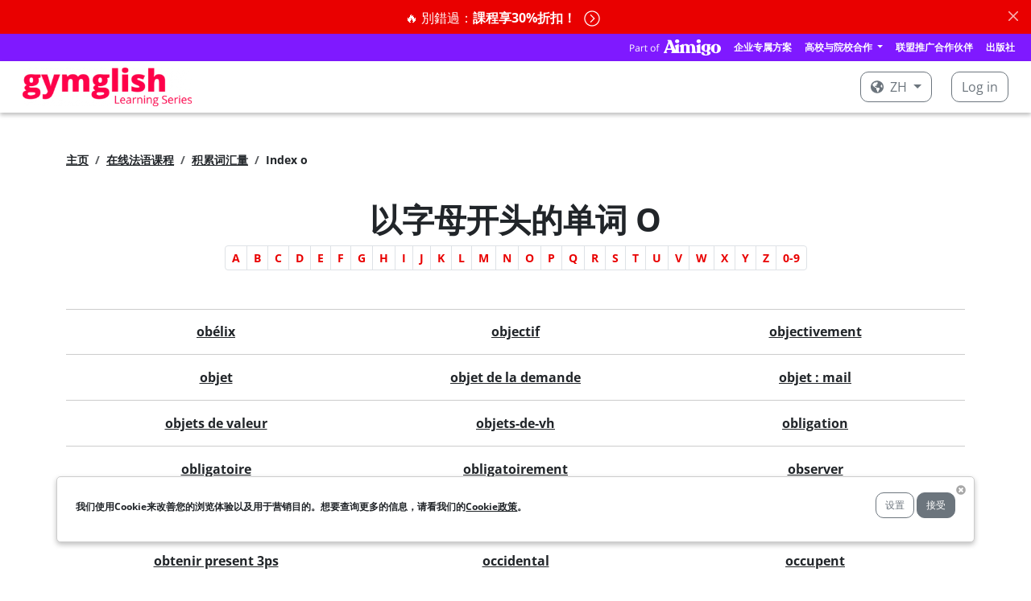

--- FILE ---
content_type: text/html; charset=utf-8
request_url: https://www.gymglish.cn/zh/frantastique/french-translation/index:O
body_size: 14228
content:




<!DOCTYPE html>

<html  lang="zh" prefix="og: http://ogp.me/ns#">
  <head>
    
      <script>
var getCleanTrackingUrl = function() {
  var a = document.createElement('a');
  a.href = window.location.href;
  var url = a.pathname;

  var params = [ 'username', 'password', 'idnlm', 'e', 's'];
  if (a.search) {
    var qps = '&' + a.search.replace('?', '') + '&';
    for (var i = 0; i < params.length; i++) {
      var param = params[i];
      var iop = qps.indexOf('&' + param + '=');
      if(iop > -1) {
        ioe = qps.indexOf('&', iop + 1);
        qps = qps.slice(0, iop) + qps.slice(ioe, qps.length);
      }
    }

    a.search = qps.slice(1, qps.length - 1);
    url = a.pathname;
    if (a.search) {
      url += a.search;
    }
    if (url.match(/\?$/)) {
      url = url.slice(0, -1);
    }
  }
  return url;
};
</script>
    <script>
      window.dataLayer = window.dataLayer || [];
    </script>
    <script>(function(w,d,s,l,i){w[l]=w[l]||[];w[l].push({'gtm.start':
    new Date().getTime(),event:'gtm.js'});var f=d.getElementsByTagName(s)[0],
    j=d.createElement(s),dl=l!='dataLayer'?'&l='+l:'';j.async=true;j.src=
    'https://www.googletagmanager.com/gtm.js?id='+i+dl;f.parentNode.insertBefore(j,f);
    })(window,document,'script','dataLayer','GTM-KXG4NZC');</script>
    
    

    <meta charset="utf-8">
    
      
    

    
      
        
          <script type="application/ld+json">{"@context": "https://schema.org", "@type": "BreadcrumbList", "itemListElement": [{"@type": "ListItem", "position": 1, "item": {"@id": "https://www.gymglish.cn/zh", "name": "主页"}}, {"@type": "ListItem", "position": 2, "item": {"@id": "https://www.gymglish.cn/zh/frantastique", "name": "在线法语课程"}}, {"@type": "ListItem", "position": 3, "item": {"@id": "https://www.gymglish.cn/zh/frantastique/french-translation", "name": "积累词汇量"}}, {"@type": "ListItem", "position": 4, "item": {"@id": "https://www.gymglish.cn/zh/frantastique/french-translation/index:O", "name": "Index o"}}]}</script>
        
      
    

    
      <meta name="viewport" content="width=device-width,initial-scale=1,shrink-to-fit=no">
    

    <link rel="image_src" href="https://www.gymglish.cn/_cdn.a9fast.com/www.gymglish.com/images/website-logo-80x.png" />
    
  <link href="https://www.gymglish.cn/_cdn.a9fast.com/static-s3/webmedia/css/dist/website-netflix.18838e978af20274c088.min.css" rel="stylesheet" type="text/css" />

    

    
    
  
  
    <title>以字母开头的单词 O - Frantastique</title>
    <meta name="description" content="以字母开头的单词 O - Frantastique">
  

    
      
    
    
      <link rel="shortcut icon" href="https://www.gymglish.cn/_cdn.a9fast.com/www.gymglish.com/favicon.ico">
<link rel="icon" type="image/png" sizes="16x16" href="https://www.gymglish.cn/_cdn.a9fast.com/www.gymglish.com/images/logos/icon-gg-1024x1024.png?w=16&amp;h=16">
<link rel="icon" type="image/png" sizes="32x32" href="https://www.gymglish.cn/_cdn.a9fast.com/www.gymglish.com/images/logos/icon-gg-1024x1024.png?w=32&amp;h=32">
<link rel="icon" type="image/png" sizes="64x64" href="https://www.gymglish.cn/_cdn.a9fast.com/www.gymglish.com/images/logos/icon-gg-1024x1024.png?w=64&amp;h=64">
<link rel="icon" type="image/png" sizes="96x96" href="https://www.gymglish.cn/_cdn.a9fast.com/www.gymglish.com/images/logos/icon-gg-1024x1024.png?w=96&amp;h=96">
<link rel="icon" type="image/png" sizes="160x160" href="https://www.gymglish.cn/_cdn.a9fast.com/www.gymglish.com/images/logos/icon-gg-1024x1024.png?w=160&amp;h=160">
<link rel="icon" type="image/png" sizes="192x192" href="https://www.gymglish.cn/_cdn.a9fast.com/www.gymglish.com/images/logos/icon-gg-1024x1024.png?w=192&amp;h=192">
<link rel="apple-touch-icon" sizes="120x120" href="https://www.gymglish.cn/_cdn.a9fast.com/www.gymglish.com/images/logos/icon-gg-1024x1024.png?w=120&amp;h=120">
<link rel="apple-touch-icon" sizes="152x152" href="https://www.gymglish.cn/_cdn.a9fast.com/www.gymglish.com/images/logos/icon-gg-1024x1024.png?w=152&amp;h=152">
<link rel="apple-touch-icon" sizes="167x167" href="https://www.gymglish.cn/_cdn.a9fast.com/www.gymglish.com/images/logos/icon-gg-1024x1024.png?w=167&amp;h=167">
<link rel="apple-touch-icon" sizes="180x180" href="https://www.gymglish.cn/_cdn.a9fast.com/www.gymglish.com/images/logos/icon-gg-1024x1024.png?w=180&amp;h=180">
    
    
      <link rel="canonical" href="https://www.gymglish.cn/zh/frantastique/french-translation/index:O">
    
    
    
    
      
        <script async defer data-domain="gymglish.com" src="https://plausible.io/js/script.js"></script>
<script>window.plausible = window.plausible || function() { (window.plausible.q = window.plausible.q || []).push(arguments) }</script>
      
    
  </head>
  <body class="a9-body-sticky-header ">
    
      <noscript><iframe src="https://www.googletagmanager.com/ns.html?id=GTM-KXG4NZC" height="0" width="0" style="display:none;visibility:hidden"></iframe></noscript>
    
    
  
    
  
    






  
    <div class="alert alert-danger alert-dismissible fade show text-center a9-website-top-alert" role="alert">
      
      
        
          <a href="https://www.gymglish.com/shop/frantastique"  data-a9-plausible-click-event="discount-banner-cta-click">
            🔥 別錯過：<strong>課程享<strong>30%折扣</strong>！
            <span class="a9-disable-alert-links-hidden alert-chevron-circle-right"><svg  xmlns="https://www.w3.org/2000/svg" viewBox="0 0 512 512">
                            <path d="M8 256c0 137 111 248 248 248s248-111 248-248S393 8 256 8 8 119 8 256zM256 40c118.7 0 216 96.1 216 216 0 118.7-96.1 216-216 216-118.7 0-216-96.1-216-216 0-118.7 96.1-216 216-216zm86.6 224.5l-115.1 115c-4.7 4.7-12.3 4.7-17 0l-7.1-7.1c-4.7-4.7-4.7-12.3 0-17L303 256l-99.5-99.5c-4.7-4.7-4.7-12.3 0-17l7.1-7.1c4.7-4.7 12.3-4.7 17 0l115.1 115c4.6 4.8 4.6 12.4-.1 17.1z"/>
                        </svg></span>
          </a>
        
      
      <button type="button" class="btn-close" data-bs-dismiss="alert" aria-label="Close"></button>
    </div>
  

    





    






  
  





  <nav class="navbar navbar-expand-lg navbar-dark gymglish-aimigo-navbar px-2 p-lg-0">
    <div class="container-fluid">
      <picture><source srcset="https://www.gymglish.cn/_cdn.a9fast.com/s3/studio-gymglish-com/website/part-of-aimigo-logo-d77ff757.png.__a9webp__.webp?h=20, https://www.gymglish.cn/_cdn.a9fast.com/s3/studio-gymglish-com/website/part-of-aimigo-logo-d77ff757.png.__a9webp__.webp?h=40 2x" type="image/webp"><img src="https://www.gymglish.cn/_cdn.a9fast.com/s3/studio-gymglish-com/website/part-of-aimigo-logo-d77ff757.png?h=20" srcset="https://www.gymglish.cn/_cdn.a9fast.com/s3/studio-gymglish-com/website/part-of-aimigo-logo-d77ff757.png?h=40 2x" class="d-block d-lg-none"></picture>
      <button class="navbar-toggler" type="button" data-bs-toggle="collapse" data-bs-target="#navbarTogglerPartOfAimigo" aria-controls="navbarTogglerPartOfAimigo" aria-expanded="false" aria-label="Toggle navigation">
        <span class="navbar-toggler-icon"></span>
      </button>
      <div class="collapse navbar-collapse justify-content-end" id="navbarTogglerPartOfAimigo">
        <ul class="navbar-nav mb-2 mb-lg-0 align-items-center">
          <a href="https://www.aimigo.coach"><picture><source srcset="https://www.gymglish.cn/_cdn.a9fast.com/s3/studio-gymglish-com/website/part-of-aimigo-logo-d77ff757.png.__a9webp__.webp?h=20, https://www.gymglish.cn/_cdn.a9fast.com/s3/studio-gymglish-com/website/part-of-aimigo-logo-d77ff757.png.__a9webp__.webp?h=40 2x" type="image/webp"><img src="https://www.gymglish.cn/_cdn.a9fast.com/s3/studio-gymglish-com/website/part-of-aimigo-logo-d77ff757.png?h=20" srcset="https://www.gymglish.cn/_cdn.a9fast.com/s3/studio-gymglish-com/website/part-of-aimigo-logo-d77ff757.png?h=40 2x" class="d-none d-lg-block me-2"></picture></a>
          



<li class="nav-item">
  <a class="nav-link" href="https://www.aimigo.coach/zh/business">企业专属方案</a>
</li>

<li class="nav-item dropdown">
  <div class="dropdown">
    <a class="dropdown-toggle nav-link" href="#" role="button" data-bs-toggle="dropdown" aria-expanded="false">
      高校与院校合作
    </a>
    <div class="dropdown-menu dropdown-menu-end">
      <a class="dropdown-item" href="https://www.aimigo.coach/zh/educators">致我的学生们</a>
      <a class="dropdown-item" href="https://www.aimigo.coach/zh/partnership">致我的客户们</a>
    </div>
  </div>
</li>
<li class="nav-item">
  <a class="nav-link" href="https://www.aimigo.coach/zh/partnership">联盟推广合作伙伴</a>
</li>
<li class="nav-item">
  <a class="nav-link" href="https://www.aimigo.coach/zh/editors">出版社</a>
</li>

        </ul>
      </div>
    </div>
  </nav>


<header class="navbar navbar-dark a9-netflix-header mb-5 navbar-expand-md">
  <nav class="container-fluid">
    <a href="/zh" class="navbar-brand flex-grow-1">
      
        <picture><source data-srcset="https://www.gymglish.cn/_cdn.a9fast.com/www.gymglish.com/static/images/logos/h420-with-mention/logo-gymglish-learning-series-white.png.__a9webp__.webp?w=350, https://www.gymglish.cn/_cdn.a9fast.com/www.gymglish.com/static/images/logos/h420-with-mention/logo-gymglish-learning-series-white.png.__a9webp__.webp?w=700 2x" type="image/webp"><img data-src="https://www.gymglish.cn/_cdn.a9fast.com/www.gymglish.com/static/images/logos/h420-with-mention/logo-gymglish-learning-series-white.png?w=350" data-srcset="https://www.gymglish.cn/_cdn.a9fast.com/www.gymglish.com/static/images/logos/h420-with-mention/logo-gymglish-learning-series-white.png?w=700 2x" class="a9lazyload a9-netflix-logo a9-netflix-logo-white"></picture>
        <picture><source data-srcset="https://www.gymglish.cn/_cdn.a9fast.com/www.gymglish.com/static/images/logos/h420-with-mention/logo-gymglish-learning-series-red.png.__a9webp__.webp?w=350, https://www.gymglish.cn/_cdn.a9fast.com/www.gymglish.com/static/images/logos/h420-with-mention/logo-gymglish-learning-series-red.png.__a9webp__.webp?w=700 2x" type="image/webp"><img data-src="https://www.gymglish.cn/_cdn.a9fast.com/www.gymglish.com/static/images/logos/h420-with-mention/logo-gymglish-learning-series-red.png?w=350" data-srcset="https://www.gymglish.cn/_cdn.a9fast.com/www.gymglish.com/static/images/logos/h420-with-mention/logo-gymglish-learning-series-red.png?w=700 2x" class="a9lazyload a9-netflix-logo a9-netflix-logo-red"></picture>
      
    </a>
    
      <ul class="navbar-nav mb-2 mb-lg-0 flex-md-row">
        
          <li class="nav-item dropdown">
            <div class="dropdown a9-language-dropdown nav-link py-0 me-3">
              
              <a class="btn a9-netflix-login-btn dropdown-toggle" href="#" role="button" data-bs-toggle="dropdown" aria-expanded="false">
                <svg class="me-1" xmlns="https://www.w3.org/2000/svg" viewBox="0 0 496 512">
                            <path d="M248 8C111.03 8 0 119.03 0 256s111.03 248 248 248 248-111.03 248-248S384.97 8 248 8zm82.29 357.6c-3.9 3.88-7.99 7.95-11.31 11.28-2.99 3-5.1 6.7-6.17 10.71-1.51 5.66-2.73 11.38-4.77 16.87l-17.39 46.85c-13.76 3-28 4.69-42.65 4.69v-27.38c1.69-12.62-7.64-36.26-22.63-51.25-6-6-9.37-14.14-9.37-22.63v-32.01c0-11.64-6.27-22.34-16.46-27.97-14.37-7.95-34.81-19.06-48.81-26.11-11.48-5.78-22.1-13.14-31.65-21.75l-.8-.72a114.792 114.792 0 0 1-18.06-20.74c-9.38-13.77-24.66-36.42-34.59-51.14 20.47-45.5 57.36-82.04 103.2-101.89l24.01 12.01C203.48 89.74 216 82.01 216 70.11v-11.3c7.99-1.29 16.12-2.11 24.39-2.42l28.3 28.3c6.25 6.25 6.25 16.38 0 22.63L264 112l-10.34 10.34c-3.12 3.12-3.12 8.19 0 11.31l4.69 4.69c3.12 3.12 3.12 8.19 0 11.31l-8 8a8.008 8.008 0 0 1-5.66 2.34h-8.99c-2.08 0-4.08.81-5.58 2.27l-9.92 9.65a8.008 8.008 0 0 0-1.58 9.31l15.59 31.19c2.66 5.32-1.21 11.58-7.15 11.58h-5.64c-1.93 0-3.79-.7-5.24-1.96l-9.28-8.06a16.017 16.017 0 0 0-15.55-3.1l-31.17 10.39a11.95 11.95 0 0 0-8.17 11.34c0 4.53 2.56 8.66 6.61 10.69l11.08 5.54c9.41 4.71 19.79 7.16 30.31 7.16s22.59 27.29 32 32h66.75c8.49 0 16.62 3.37 22.63 9.37l13.69 13.69a30.503 30.503 0 0 1 8.93 21.57 46.536 46.536 0 0 1-13.72 32.98zM417 274.25c-5.79-1.45-10.84-5-14.15-9.97l-17.98-26.97a23.97 23.97 0 0 1 0-26.62l19.59-29.38c2.32-3.47 5.5-6.29 9.24-8.15l12.98-6.49C440.2 193.59 448 223.87 448 256c0 8.67-.74 17.16-1.82 25.54L417 274.25z"/>
                        </svg> zh
              </a>
              <div class="dropdown-menu">
                
                  <a class="dropdown-item" href="/en/frantastique" data-lang="en">English</a>
                
                  <a class="dropdown-item" href="/fr/frantastique" data-lang="fr">Français</a>
                
                  <a class="dropdown-item" href="/de/frantastique" data-lang="de">Deutsch</a>
                
                  <a class="dropdown-item" href="/es/frantastique" data-lang="es">Español</a>
                
                  <a class="dropdown-item" href="/sv/frantastique" data-lang="sv">Svenska</a>
                
                  <a class="dropdown-item" href="/nl/frantastique" data-lang="nl">Nederlands</a>
                
                  <a class="dropdown-item" href="/pt/frantastique" data-lang="pt">Português</a>
                
                  <a class="dropdown-item active" href="/zh/frantastique" data-lang="zh">中文</a>
                
                  <a class="dropdown-item" href="/it/frantastique" data-lang="it">Italiano</a>
                
              </div>
            </div>
          </li>
        

        
          <li class="nav-item">
            <a class="btn a9-netflix-login-btn" href="/workbook/login-link">
              Log in
            </a>
          </li>
        
      </ul>
    
  </nav>
</header>

  


    <div id="a9-iframe-resizer" class="flex-grow-1">
      
        <main class="container">
          
  
  <small>
<nav aria-label="breadcrumb">
<ol class="breadcrumb p-0">
<li class="breadcrumb-item"><a href="/zh">主页</a></li>
<li class="breadcrumb-item"><a href="/zh/frantastique">在线法语课程</a></li>
<li class="breadcrumb-item"><a href="/zh/frantastique/french-translation">积累词汇量</a></li>
<li class="breadcrumb-item">Index o</li>
</ol>
</nav>
</small>
  <br />
  
    <h1 class="text-center">以字母开头的单词 O </h1>
  
  




<div class="modal fade" id="beforeyouleave-modal" tabindex="-1" aria-labelledby="beforeyouleave-modal" aria-hidden="true">
  <div class="modal-dialog modal-dialog-centered modal-lg">
    <div class="modal-content">
      <div class="modal-body p-0">
        <button type="button" class="btn-close" data-bs-dismiss="modal" aria-label="Close"></button>
        <div class="container">
          <div class="row">
            <div class="col-sm-6 p-0">
              <picture><source srcset="https://www.gymglish.cn/_cdn.a9fast.com/s3/studio-gymglish-com/website/AImigo_2-95ca6d60.png.__a9webp__.webp?w=1000, https://www.gymglish.cn/_cdn.a9fast.com/s3/studio-gymglish-com/website/AImigo_2-95ca6d60.png.__a9webp__.webp?w=2000 2x" type="image/webp"><img src="https://www.gymglish.cn/_cdn.a9fast.com/s3/studio-gymglish-com/website/AImigo_2-95ca6d60.png?w=1000" srcset="https://www.gymglish.cn/_cdn.a9fast.com/s3/studio-gymglish-com/website/AImigo_2-95ca6d60.png?w=2000 2x" ></picture>
            </div>
            <div class="col-sm-6 my-4 a9-modal-content">
              





<h1>
  
    通过学习系列课程学习一门新语言
  
</h1>
              <div class="mb-3">
                





<p>
  
    每天只需10 分钟的定制剧集，掌握一门语言及其文化，幽默感十足。
  
</p>

              </div>

              <div class="text-center">
                <div class="d-inline-flex flex-column">
                  <a href="/zh/test" class="btn btn-primary mb-2">
                    免费试用
                  </a>

                  <a href="/zh/" class="btn btn-outline-secondary">
                    阅读更多
                  </a>
                </div></div>
            </div>
          </div>
        </div>
      </div>
    </div>
  </div>
</div>

  


<nav aria-label="navigation">
  <ul class="flex-wrap pagination-sm pagination justify-content-center">
    
      <li class="page-item"><a class="page-link" href="/zh/frantastique/french-translation/index:A">A</a></li>
    
      <li class="page-item"><a class="page-link" href="/zh/frantastique/french-translation/index:B">B</a></li>
    
      <li class="page-item"><a class="page-link" href="/zh/frantastique/french-translation/index:C">C</a></li>
    
      <li class="page-item"><a class="page-link" href="/zh/frantastique/french-translation/index:D">D</a></li>
    
      <li class="page-item"><a class="page-link" href="/zh/frantastique/french-translation/index:E">E</a></li>
    
      <li class="page-item"><a class="page-link" href="/zh/frantastique/french-translation/index:F">F</a></li>
    
      <li class="page-item"><a class="page-link" href="/zh/frantastique/french-translation/index:G">G</a></li>
    
      <li class="page-item"><a class="page-link" href="/zh/frantastique/french-translation/index:H">H</a></li>
    
      <li class="page-item"><a class="page-link" href="/zh/frantastique/french-translation/index:I">I</a></li>
    
      <li class="page-item"><a class="page-link" href="/zh/frantastique/french-translation/index:J">J</a></li>
    
      <li class="page-item"><a class="page-link" href="/zh/frantastique/french-translation/index:K">K</a></li>
    
      <li class="page-item"><a class="page-link" href="/zh/frantastique/french-translation/index:L">L</a></li>
    
      <li class="page-item"><a class="page-link" href="/zh/frantastique/french-translation/index:M">M</a></li>
    
      <li class="page-item"><a class="page-link" href="/zh/frantastique/french-translation/index:N">N</a></li>
    
      <li class="page-item"><a class="page-link" href="/zh/frantastique/french-translation/index:O">O</a></li>
    
      <li class="page-item"><a class="page-link" href="/zh/frantastique/french-translation/index:P">P</a></li>
    
      <li class="page-item"><a class="page-link" href="/zh/frantastique/french-translation/index:Q">Q</a></li>
    
      <li class="page-item"><a class="page-link" href="/zh/frantastique/french-translation/index:R">R</a></li>
    
      <li class="page-item"><a class="page-link" href="/zh/frantastique/french-translation/index:S">S</a></li>
    
      <li class="page-item"><a class="page-link" href="/zh/frantastique/french-translation/index:T">T</a></li>
    
      <li class="page-item"><a class="page-link" href="/zh/frantastique/french-translation/index:U">U</a></li>
    
      <li class="page-item"><a class="page-link" href="/zh/frantastique/french-translation/index:V">V</a></li>
    
      <li class="page-item"><a class="page-link" href="/zh/frantastique/french-translation/index:W">W</a></li>
    
      <li class="page-item"><a class="page-link" href="/zh/frantastique/french-translation/index:X">X</a></li>
    
      <li class="page-item"><a class="page-link" href="/zh/frantastique/french-translation/index:Y">Y</a></li>
    
      <li class="page-item"><a class="page-link" href="/zh/frantastique/french-translation/index:Z">Z</a></li>
    
      <li class="page-item"><a class="page-link" href="/zh/frantastique/french-translation/index:0-9">0-9</a></li>
    
  </ul>
</nav>
<section>
  <div class="a9-content-modules mt-5">
    
      <div class="a9-content-modules-item">
        <a href="/zh/frantastique/french-translation/obelix">obélix </a>
      </div>
    
      <div class="a9-content-modules-item">
        <a href="/zh/frantastique/french-translation/objectif">objectif </a>
      </div>
    
      <div class="a9-content-modules-item">
        <a href="/zh/frantastique/french-translation/objectivement">objectivement </a>
      </div>
    
      <div class="a9-content-modules-item">
        <a href="/zh/frantastique/french-translation/objet">objet </a>
      </div>
    
      <div class="a9-content-modules-item">
        <a href="/zh/frantastique/french-translation/objet-de-la-demande">objet de la demande </a>
      </div>
    
      <div class="a9-content-modules-item">
        <a href="/zh/frantastique/french-translation/objet-mail">objet : mail </a>
      </div>
    
      <div class="a9-content-modules-item">
        <a href="/zh/frantastique/french-translation/objets-de-valeur">objets de valeur </a>
      </div>
    
      <div class="a9-content-modules-item">
        <a href="/zh/frantastique/french-translation/objets-de-vh">objets-de-vh </a>
      </div>
    
      <div class="a9-content-modules-item">
        <a href="/zh/frantastique/french-translation/obligation">obligation </a>
      </div>
    
      <div class="a9-content-modules-item">
        <a href="/zh/frantastique/french-translation/obligatoire">obligatoire </a>
      </div>
    
      <div class="a9-content-modules-item">
        <a href="/zh/frantastique/french-translation/obligatoirement">obligatoirement </a>
      </div>
    
      <div class="a9-content-modules-item">
        <a href="/zh/frantastique/french-translation/observer">observer </a>
      </div>
    
      <div class="a9-content-modules-item">
        <a href="/zh/frantastique/french-translation/obsolete">obsolète </a>
      </div>
    
      <div class="a9-content-modules-item">
        <a href="/zh/frantastique/french-translation/obstacle">obstacle </a>
      </div>
    
      <div class="a9-content-modules-item">
        <a href="/zh/frantastique/french-translation/obtenir">obtenir </a>
      </div>
    
      <div class="a9-content-modules-item">
        <a href="/zh/frantastique/french-translation/obtenir-present-3ps">obtenir present 3ps </a>
      </div>
    
      <div class="a9-content-modules-item">
        <a href="/zh/frantastique/french-translation/occidental">occidental </a>
      </div>
    
      <div class="a9-content-modules-item">
        <a href="/zh/frantastique/french-translation/occupent">occupent </a>
      </div>
    
      <div class="a9-content-modules-item">
        <a href="/zh/frantastique/french-translation/octogonal">octogonal </a>
      </div>
    
      <div class="a9-content-modules-item">
        <a href="/zh/frantastique/french-translation/oculaire">oculaire </a>
      </div>
    
      <div class="a9-content-modules-item">
        <a href="/zh/frantastique/french-translation/odeur">odeur </a>
      </div>
    
      <div class="a9-content-modules-item">
        <a href="/zh/frantastique/french-translation/odieux">odieux </a>
      </div>
    
      <div class="a9-content-modules-item">
        <a href="/zh/frantastique/french-translation/odorat">odorat </a>
      </div>
    
      <div class="a9-content-modules-item">
        <a href="/zh/frantastique/french-translation/oeuf">oeuf </a>
      </div>
    
      <div class="a9-content-modules-item">
        <a href="/zh/frantastique/french-translation/offense">offensé </a>
      </div>
    
      <div class="a9-content-modules-item">
        <a href="/zh/frantastique/french-translation/office-de-tourisme">office de tourisme </a>
      </div>
    
      <div class="a9-content-modules-item">
        <a href="/zh/frantastique/french-translation/officiel">officiel </a>
      </div>
    
      <div class="a9-content-modules-item">
        <a href="/zh/frantastique/french-translation/offre-demploi">offre d&#x27;emploi </a>
      </div>
    
      <div class="a9-content-modules-item">
        <a href="/zh/frantastique/french-translation/offrir">offrir </a>
      </div>
    
      <div class="a9-content-modules-item">
        <a href="/zh/frantastique/french-translation/oh-la-joli">oh-la-joli </a>
      </div>
    
      <div class="a9-content-modules-item">
        <a href="/zh/frantastique/french-translation/oh-la-la">oh là là </a>
      </div>
    
      <div class="a9-content-modules-item">
        <a href="/zh/frantastique/french-translation/oh-le-con">oh le con </a>
      </div>
    
      <div class="a9-content-modules-item">
        <a href="/zh/frantastique/french-translation/oie">oie </a>
      </div>
    
      <div class="a9-content-modules-item">
        <a href="/zh/frantastique/french-translation/oignon">oignon </a>
      </div>
    
      <div class="a9-content-modules-item">
        <a href="/zh/frantastique/french-translation/oiseau">oiseau </a>
      </div>
    
      <div class="a9-content-modules-item">
        <a href="/zh/frantastique/french-translation/old-ignore-me-merged-with-formidable">old-ignore-me-merged-with-formidable </a>
      </div>
    
      <div class="a9-content-modules-item">
        <a href="/zh/frantastique/french-translation/omelette">omelette </a>
      </div>
    
      <div class="a9-content-modules-item">
        <a href="/zh/frantastique/french-translation/on">on </a>
      </div>
    
      <div class="a9-content-modules-item">
        <a href="/zh/frantastique/french-translation/on-a">on a </a>
      </div>
    
      <div class="a9-content-modules-item">
        <a href="/zh/frantastique/french-translation/on-a-besoin">on a besoin </a>
      </div>
    
      <div class="a9-content-modules-item">
        <a href="/zh/frantastique/french-translation/on-a-compris">on a compris </a>
      </div>
    
      <div class="a9-content-modules-item">
        <a href="/zh/frantastique/french-translation/on-a-connu">on a connu </a>
      </div>
    
      <div class="a9-content-modules-item">
        <a href="/zh/frantastique/french-translation/on-a-deja-vu-ca">on a deja vu ca </a>
      </div>
    
      <div class="a9-content-modules-item">
        <a href="/zh/frantastique/french-translation/on-a-eu-une-longue-histoire-ensemble">on a eu une longue histoire ensemble </a>
      </div>
    
      <div class="a9-content-modules-item">
        <a href="/zh/frantastique/french-translation/on-a-faim">on a faim </a>
      </div>
    
      <div class="a9-content-modules-item">
        <a href="/zh/frantastique/french-translation/on-a-fait-des-recherches">on a fait des recherches </a>
      </div>
    
      <div class="a9-content-modules-item">
        <a href="/zh/frantastique/french-translation/on-a-le-droit">on a le droit </a>
      </div>
    
      <div class="a9-content-modules-item">
        <a href="/zh/frantastique/french-translation/on-a-perdu">on a perdu </a>
      </div>
    
      <div class="a9-content-modules-item">
        <a href="/zh/frantastique/french-translation/on-a-plus-rien">on a plus rien </a>
      </div>
    
      <div class="a9-content-modules-item">
        <a href="/zh/frantastique/french-translation/on-a-pu-lire-dans-les-journaux">on a pu [lire] dans les [journaux] </a>
      </div>
    
      <div class="a9-content-modules-item">
        <a href="/zh/frantastique/french-translation/on-a-raison">on a raison </a>
      </div>
    
      <div class="a9-content-modules-item">
        <a href="/zh/frantastique/french-translation/on-a-repondu-a">on a répondu à </a>
      </div>
    
      <div class="a9-content-modules-item">
        <a href="/zh/frantastique/french-translation/on-a-tout-compris">on a tout compris </a>
      </div>
    
      <div class="a9-content-modules-item">
        <a href="/zh/frantastique/french-translation/on-a-trop-bu">on a trop bu </a>
      </div>
    
      <div class="a9-content-modules-item">
        <a href="/zh/frantastique/french-translation/on-a-tu-perdu">on a-tu perdu </a>
      </div>
    
      <div class="a9-content-modules-item">
        <a href="/zh/frantastique/french-translation/on-aimerait-te-proposer">on aimerait te proposer </a>
      </div>
    
      <div class="a9-content-modules-item">
        <a href="/zh/frantastique/french-translation/on-annonce">on annonce </a>
      </div>
    
      <div class="a9-content-modules-item">
        <a href="/zh/frantastique/french-translation/on-attend-du-monde">on attend du monde </a>
      </div>
    
      <div class="a9-content-modules-item">
        <a href="/zh/frantastique/french-translation/on-aura">on aura </a>
      </div>
    
      <div class="a9-content-modules-item">
        <a href="/zh/frantastique/french-translation/on-aura-tout-vu">on aura tout vu </a>
      </div>
    
      <div class="a9-content-modules-item">
        <a href="/zh/frantastique/french-translation/on-aurait">on aurait </a>
      </div>
    
      <div class="a9-content-modules-item">
        <a href="/zh/frantastique/french-translation/on-avait-trouve">on avait trouvé </a>
      </div>
    
      <div class="a9-content-modules-item">
        <a href="/zh/frantastique/french-translation/on-comprend-rien">on comprend rien </a>
      </div>
    
      <div class="a9-content-modules-item">
        <a href="/zh/frantastique/french-translation/on-continue">on continue </a>
      </div>
    
      <div class="a9-content-modules-item">
        <a href="/zh/frantastique/french-translation/on-coupe">on coupe </a>
      </div>
    
      <div class="a9-content-modules-item">
        <a href="/zh/frantastique/french-translation/on-craint-que">on craint que </a>
      </div>
    
      <div class="a9-content-modules-item">
        <a href="/zh/frantastique/french-translation/on-croit">on croit </a>
      </div>
    
      <div class="a9-content-modules-item">
        <a href="/zh/frantastique/french-translation/on-decolle">on décolle </a>
      </div>
    
      <div class="a9-content-modules-item">
        <a href="/zh/frantastique/french-translation/on-descend">on descend </a>
      </div>
    
      <div class="a9-content-modules-item">
        <a href="/zh/frantastique/french-translation/on-dirait-plus-nom">on-dirait-plus-nom </a>
      </div>
    
      <div class="a9-content-modules-item">
        <a href="/zh/frantastique/french-translation/on-dirait-que">on dirait que </a>
      </div>
    
      <div class="a9-content-modules-item">
        <a href="/zh/frantastique/french-translation/on-dit">on dit </a>
      </div>
    
      <div class="a9-content-modules-item">
        <a href="/zh/frantastique/french-translation/on-dit-bonjour-le-matin">on (dit &quot;bonjour&quot; le matin) </a>
      </div>
    
      <div class="a9-content-modules-item">
        <a href="/zh/frantastique/french-translation/on-doit">on doit </a>
      </div>
    
      <div class="a9-content-modules-item">
        <a href="/zh/frantastique/french-translation/on-dormirait">on dormirait </a>
      </div>
    
      <div class="a9-content-modules-item">
        <a href="/zh/frantastique/french-translation/on-dort-ou-ce-soir">on dort ou ce soir </a>
      </div>
    
      <div class="a9-content-modules-item">
        <a href="/zh/frantastique/french-translation/on-en-a-deux">on en a deux </a>
      </div>
    
      <div class="a9-content-modules-item">
        <a href="/zh/frantastique/french-translation/on-en-a-duree">on en a duree </a>
      </div>
    
      <div class="a9-content-modules-item">
        <a href="/zh/frantastique/french-translation/on-en-etait-ou">on en était où </a>
      </div>
    
      <div class="a9-content-modules-item">
        <a href="/zh/frantastique/french-translation/on-en-reparlera">on en reparlera </a>
      </div>
    
      <div class="a9-content-modules-item">
        <a href="/zh/frantastique/french-translation/on-entend">on entend </a>
      </div>
    
      <div class="a9-content-modules-item">
        <a href="/zh/frantastique/french-translation/on-est">on est </a>
      </div>
    
      <div class="a9-content-modules-item">
        <a href="/zh/frantastique/french-translation/on-est-arrives">on est arrivés </a>
      </div>
    
      <div class="a9-content-modules-item">
        <a href="/zh/frantastique/french-translation/on-est-convoque">on est convoqué </a>
      </div>
    
      <div class="a9-content-modules-item">
        <a href="/zh/frantastique/french-translation/on-est-en-france">on est en france </a>
      </div>
    
      <div class="a9-content-modules-item">
        <a href="/zh/frantastique/french-translation/on-est-ou">on est où </a>
      </div>
    
      <div class="a9-content-modules-item">
        <a href="/zh/frantastique/french-translation/on-est-plus-pres">on est plus près </a>
      </div>
    
      <div class="a9-content-modules-item">
        <a href="/zh/frantastique/french-translation/on-est-presque-arrives">on est presque arrivés </a>
      </div>
    
      <div class="a9-content-modules-item">
        <a href="/zh/frantastique/french-translation/on-est-vendredi">on est vendredi </a>
      </div>
    
      <div class="a9-content-modules-item">
        <a href="/zh/frantastique/french-translation/on-fait-comme-ca">on fait comme ça </a>
      </div>
    
      <div class="a9-content-modules-item">
        <a href="/zh/frantastique/french-translation/on-fait-deux-bises">on fait deux bises </a>
      </div>
    
      <div class="a9-content-modules-item">
        <a href="/zh/frantastique/french-translation/on-fait-quoi">on fait quoi </a>
      </div>
    
      <div class="a9-content-modules-item">
        <a href="/zh/frantastique/french-translation/on-ferait-bien-de">on ferait bien de </a>
      </div>
    
      <div class="a9-content-modules-item">
        <a href="/zh/frantastique/french-translation/on-gerbe">on gerbe </a>
      </div>
    
      <div class="a9-content-modules-item">
        <a href="/zh/frantastique/french-translation/on-ira">on ira </a>
      </div>
    
      <div class="a9-content-modules-item">
        <a href="/zh/frantastique/french-translation/on-la-pris">on l&#x27;a pris </a>
      </div>
    
      <div class="a9-content-modules-item">
        <a href="/zh/frantastique/french-translation/on-la-trouve">on la trouve </a>
      </div>
    
      <div class="a9-content-modules-item">
        <a href="/zh/frantastique/french-translation/on-laime">on l&#x27;aime </a>
      </div>
    
      <div class="a9-content-modules-item">
        <a href="/zh/frantastique/french-translation/on-lappelle">on l&#x27;appelle </a>
      </div>
    
      <div class="a9-content-modules-item">
        <a href="/zh/frantastique/french-translation/on-le-decongele">on-le-decongele </a>
      </div>
    
      <div class="a9-content-modules-item">
        <a href="/zh/frantastique/french-translation/on-le-plante">on le plante </a>
      </div>
    
      <div class="a9-content-modules-item">
        <a href="/zh/frantastique/french-translation/on-le-rejoint">on le rejoint </a>
      </div>
    
      <div class="a9-content-modules-item">
        <a href="/zh/frantastique/french-translation/on-le-sait">on le sait </a>
      </div>
    
      <div class="a9-content-modules-item">
        <a href="/zh/frantastique/french-translation/on-le-sent">on le sent </a>
      </div>
    
      <div class="a9-content-modules-item">
        <a href="/zh/frantastique/french-translation/on-le-voit">on le voit </a>
      </div>
    
      <div class="a9-content-modules-item">
        <a href="/zh/frantastique/french-translation/on-lui-parle">on lui parle </a>
      </div>
    
      <div class="a9-content-modules-item">
        <a href="/zh/frantastique/french-translation/on-m-a-vole-passif">on-m-a-vole-passif </a>
      </div>
    
      <div class="a9-content-modules-item">
        <a href="/zh/frantastique/french-translation/on-ma-diagnostique">on m&#x27;a diagnostiqué </a>
      </div>
    
      <div class="a9-content-modules-item">
        <a href="/zh/frantastique/french-translation/on-ma-vole-x">on m&#x27;a vole x </a>
      </div>
    
      <div class="a9-content-modules-item">
        <a href="/zh/frantastique/french-translation/on-maccuse">on m&#x27;accuse </a>
      </div>
    
      <div class="a9-content-modules-item">
        <a href="/zh/frantastique/french-translation/on-mange">on mange </a>
      </div>
    
      <div class="a9-content-modules-item">
        <a href="/zh/frantastique/french-translation/on-mappelle">on m&#x27;appelle </a>
      </div>
    
      <div class="a9-content-modules-item">
        <a href="/zh/frantastique/french-translation/on-marche">on marche </a>
      </div>
    
      <div class="a9-content-modules-item">
        <a href="/zh/frantastique/french-translation/on-me-connait">on me connaît </a>
      </div>
    
      <div class="a9-content-modules-item">
        <a href="/zh/frantastique/french-translation/on-me-deteste">on me déteste </a>
      </div>
    
      <div class="a9-content-modules-item">
        <a href="/zh/frantastique/french-translation/on-me-signale-a-linstant">on me signale a l&#x27;instant </a>
      </div>
    
      <div class="a9-content-modules-item">
        <a href="/zh/frantastique/french-translation/on-meprise">on méprise </a>
      </div>
    
      <div class="a9-content-modules-item">
        <a href="/zh/frantastique/french-translation/on-met">on met </a>
      </div>
    
      <div class="a9-content-modules-item">
        <a href="/zh/frantastique/french-translation/on-na-pas">on n&#x27;a pas </a>
      </div>
    
      <div class="a9-content-modules-item">
        <a href="/zh/frantastique/french-translation/on-na-pas-bien-vu">on n&#x27;a pas bien vu </a>
      </div>
    
      <div class="a9-content-modules-item">
        <a href="/zh/frantastique/french-translation/on-na-plus-dargent">on n&#x27;a plus d&#x27;argent </a>
      </div>
    
      <div class="a9-content-modules-item">
        <a href="/zh/frantastique/french-translation/on-na-plus-le-droit">on n’a plus le droit </a>
      </div>
    
      <div class="a9-content-modules-item">
        <a href="/zh/frantastique/french-translation/on-na-qua">on n&#x27;a qu&#x27;a </a>
      </div>
    
      <div class="a9-content-modules-item">
        <a href="/zh/frantastique/french-translation/on-na-rien-change">on n&#x27;a rien change </a>
      </div>
    
      <div class="a9-content-modules-item">
        <a href="/zh/frantastique/french-translation/on-na-rien-fait">on n&#x27;a rien fait </a>
      </div>
    
      <div class="a9-content-modules-item">
        <a href="/zh/frantastique/french-translation/on-ne-comprend-pas">on ne comprend pas </a>
      </div>
    
      <div class="a9-content-modules-item">
        <a href="/zh/frantastique/french-translation/on-ne-connait-plus">on ne connaît plus </a>
      </div>
    
      <div class="a9-content-modules-item">
        <a href="/zh/frantastique/french-translation/on-ne-fait-pas-la-bise">on ne fait pas la bise </a>
      </div>
    
      <div class="a9-content-modules-item">
        <a href="/zh/frantastique/french-translation/on-ne-les-voit-que">on ne les voit que </a>
      </div>
    
      <div class="a9-content-modules-item">
        <a href="/zh/frantastique/french-translation/on-ne-mange-pas">on ne mange pas </a>
      </div>
    
      <div class="a9-content-modules-item">
        <a href="/zh/frantastique/french-translation/on-ne-paye-plus">on ne paye plus </a>
      </div>
    
      <div class="a9-content-modules-item">
        <a href="/zh/frantastique/french-translation/on-ne-peut-les-payer-que-par">on ne peut les payer que par </a>
      </div>
    
      <div class="a9-content-modules-item">
        <a href="/zh/frantastique/french-translation/on-ne-peut-pas">on ne peut pas </a>
      </div>
    
      <div class="a9-content-modules-item">
        <a href="/zh/frantastique/french-translation/on-ne-plaisante-pas-avec">on ne plaisante pas avec </a>
      </div>
    
      <div class="a9-content-modules-item">
        <a href="/zh/frantastique/french-translation/on-ne-prend-pas">on-ne-prend-pas </a>
      </div>
    
      <div class="a9-content-modules-item">
        <a href="/zh/frantastique/french-translation/on-ne-prete-quaux">on ne prête qu&#x27;aux </a>
      </div>
    
      <div class="a9-content-modules-item">
        <a href="/zh/frantastique/french-translation/on-ne-salue-plus">on ne salue plus </a>
      </div>
    
      <div class="a9-content-modules-item">
        <a href="/zh/frantastique/french-translation/on-ne-travaille-pas-impersonnel">on ne travaille pas impersonnel </a>
      </div>
    
      <div class="a9-content-modules-item">
        <a href="/zh/frantastique/french-translation/on-ne-va-pas">on ne va pas </a>
      </div>
    
      <div class="a9-content-modules-item">
        <a href="/zh/frantastique/french-translation/on-ne-vend-pas-de">on ne vend pas de </a>
      </div>
    
      <div class="a9-content-modules-item">
        <a href="/zh/frantastique/french-translation/on-nest-jamais-tente">on n&#x27;est jamais tenté </a>
      </div>
    
      <div class="a9-content-modules-item">
        <a href="/zh/frantastique/french-translation/on-nest-pas">on n&#x27;est pas </a>
      </div>
    
      <div class="a9-content-modules-item">
        <a href="/zh/frantastique/french-translation/on-nest-pas-encore">on n&#x27;est pas encore </a>
      </div>
    
      <div class="a9-content-modules-item">
        <a href="/zh/frantastique/french-translation/on-nous-separe">on nous sépare </a>
      </div>
    
      <div class="a9-content-modules-item">
        <a href="/zh/frantastique/french-translation/on-nous-surveille">on nous surveille </a>
      </div>
    
      <div class="a9-content-modules-item">
        <a href="/zh/frantastique/french-translation/on-parle-a-la-dame-ou-au-chien">on parle à la dame ou au chien </a>
      </div>
    
      <div class="a9-content-modules-item">
        <a href="/zh/frantastique/french-translation/on-parle-dun">on parle d&#x27;un </a>
      </div>
    
      <div class="a9-content-modules-item">
        <a href="/zh/frantastique/french-translation/on-parle-francais">on parle français </a>
      </div>
    
      <div class="a9-content-modules-item">
        <a href="/zh/frantastique/french-translation/on-passe-a">on passe à </a>
      </div>
    
      <div class="a9-content-modules-item">
        <a href="/zh/frantastique/french-translation/on-peut">on peut </a>
      </div>
    
      <div class="a9-content-modules-item">
        <a href="/zh/frantastique/french-translation/on-peut-faire-un-effort">on peut faire un effort </a>
      </div>
    
      <div class="a9-content-modules-item">
        <a href="/zh/frantastique/french-translation/on-peut-pas-travailler-comme-ca">on peut pas travailler comme ça </a>
      </div>
    
      <div class="a9-content-modules-item">
        <a href="/zh/frantastique/french-translation/on-pique-nique">on pique-nique </a>
      </div>
    
      <div class="a9-content-modules-item">
        <a href="/zh/frantastique/french-translation/on-plonge">on plonge </a>
      </div>
    
      <div class="a9-content-modules-item">
        <a href="/zh/frantastique/french-translation/on-pourra">on pourra </a>
      </div>
    
      <div class="a9-content-modules-item">
        <a href="/zh/frantastique/french-translation/on-repond">on répond </a>
      </div>
    
      <div class="a9-content-modules-item">
        <a href="/zh/frantastique/french-translation/on-respecte">on respecte </a>
      </div>
    
      <div class="a9-content-modules-item">
        <a href="/zh/frantastique/french-translation/on-respire">on respire </a>
      </div>
    
      <div class="a9-content-modules-item">
        <a href="/zh/frantastique/french-translation/on-sapercoit">on s&#x27;aperçoit </a>
      </div>
    
      <div class="a9-content-modules-item">
        <a href="/zh/frantastique/french-translation/on-sarrete">on s&#x27;arrête </a>
      </div>
    
      <div class="a9-content-modules-item">
        <a href="/zh/frantastique/french-translation/on-saute">on saute </a>
      </div>
    
      <div class="a9-content-modules-item">
        <a href="/zh/frantastique/french-translation/on-se-creuse-la-tete-subjonctif">on se creuse la tête (subjonctif) </a>
      </div>
    
      <div class="a9-content-modules-item">
        <a href="/zh/frantastique/french-translation/on-se-detend">on se détend </a>
      </div>
    
      <div class="a9-content-modules-item">
        <a href="/zh/frantastique/french-translation/on-se-fait-un-marathon">on se fait un marathon </a>
      </div>
    
      <div class="a9-content-modules-item">
        <a href="/zh/frantastique/french-translation/on-se-les-gele">on se les gèle </a>
      </div>
    
      <div class="a9-content-modules-item">
        <a href="/zh/frantastique/french-translation/on-se-pele">on se pèle </a>
      </div>
    
      <div class="a9-content-modules-item">
        <a href="/zh/frantastique/french-translation/on-se-regarde">on se regarde </a>
      </div>
    
      <div class="a9-content-modules-item">
        <a href="/zh/frantastique/french-translation/on-se-retrouve">on se retrouve </a>
      </div>
    
      <div class="a9-content-modules-item">
        <a href="/zh/frantastique/french-translation/on-se-voit">on se voit </a>
      </div>
    
      <div class="a9-content-modules-item">
        <a href="/zh/frantastique/french-translation/on-se-voit-quand">on se voit quand </a>
      </div>
    
      <div class="a9-content-modules-item">
        <a href="/zh/frantastique/french-translation/on-sest-rechauffes">on s&#x27;est rechauffes </a>
      </div>
    
      <div class="a9-content-modules-item">
        <a href="/zh/frantastique/french-translation/on-sest-rencontres">on s&#x27;est rencontrés </a>
      </div>
    
      <div class="a9-content-modules-item">
        <a href="/zh/frantastique/french-translation/on-sest-retrouves">on s&#x27;est retrouves </a>
      </div>
    
      <div class="a9-content-modules-item">
        <a href="/zh/frantastique/french-translation/on-sest-separes">on s&#x27;est separes </a>
      </div>
    
      <div class="a9-content-modules-item">
        <a href="/zh/frantastique/french-translation/on-ta-rendu">on t&#x27;a rendu </a>
      </div>
    
      <div class="a9-content-modules-item">
        <a href="/zh/frantastique/french-translation/on-ta-vole">on t&#x27;a volé </a>
      </div>
    
      <div class="a9-content-modules-item">
        <a href="/zh/frantastique/french-translation/on-te-bouffe">on te bouffe </a>
      </div>
    
      <div class="a9-content-modules-item">
        <a href="/zh/frantastique/french-translation/on-termine">on termine </a>
      </div>
    
      <div class="a9-content-modules-item">
        <a href="/zh/frantastique/french-translation/on-trairait">on trairait </a>
      </div>
    
      <div class="a9-content-modules-item">
        <a href="/zh/frantastique/french-translation/on-trinque">on trinque </a>
      </div>
    
      <div class="a9-content-modules-item">
        <a href="/zh/frantastique/french-translation/on-utilise">on utilise </a>
      </div>
    
      <div class="a9-content-modules-item">
        <a href="/zh/frantastique/french-translation/on-va-a">on va à </a>
      </div>
    
      <div class="a9-content-modules-item">
        <a href="/zh/frantastique/french-translation/on-va-camper">on va camper </a>
      </div>
    
      <div class="a9-content-modules-item">
        <a href="/zh/frantastique/french-translation/on-va-faire-quelque-chose">on va (faire quelque chose) </a>
      </div>
    
      <div class="a9-content-modules-item">
        <a href="/zh/frantastique/french-translation/on-va-le-chercher">on va le chercher </a>
      </div>
    
      <div class="a9-content-modules-item">
        <a href="/zh/frantastique/french-translation/on-va-le-trouver">on va le trouver </a>
      </div>
    
      <div class="a9-content-modules-item">
        <a href="/zh/frantastique/french-translation/on-va-passer-du-temps-en-amoureux">on va passer du temps en amoureux </a>
      </div>
    
      <div class="a9-content-modules-item">
        <a href="/zh/frantastique/french-translation/on-va-reflechir">on va reflechir </a>
      </div>
    
      <div class="a9-content-modules-item">
        <a href="/zh/frantastique/french-translation/on-va-rentrer">on va rentrer </a>
      </div>
    
      <div class="a9-content-modules-item">
        <a href="/zh/frantastique/french-translation/on-va-retrouver">on va retrouver </a>
      </div>
    
      <div class="a9-content-modules-item">
        <a href="/zh/frantastique/french-translation/on-va-sauver">on va sauver </a>
      </div>
    
      <div class="a9-content-modules-item">
        <a href="/zh/frantastique/french-translation/on-va-se-balader">on va se balader </a>
      </div>
    
      <div class="a9-content-modules-item">
        <a href="/zh/frantastique/french-translation/on-va-se-regaler">on va se régaler </a>
      </div>
    
      <div class="a9-content-modules-item">
        <a href="/zh/frantastique/french-translation/on-verra-bien">on verra bien </a>
      </div>
    
      <div class="a9-content-modules-item">
        <a href="/zh/frantastique/french-translation/on-verra-ca-demain">on verra ca demain </a>
      </div>
    
      <div class="a9-content-modules-item">
        <a href="/zh/frantastique/french-translation/on-veut">on veut </a>
      </div>
    
      <div class="a9-content-modules-item">
        <a href="/zh/frantastique/french-translation/on-vient-de-verbe">on vient de verbe </a>
      </div>
    
      <div class="a9-content-modules-item">
        <a href="/zh/frantastique/french-translation/on-vient-trop-tard">on vient trop tard </a>
      </div>
    
      <div class="a9-content-modules-item">
        <a href="/zh/frantastique/french-translation/on-vit">on vit </a>
      </div>
    
      <div class="a9-content-modules-item">
        <a href="/zh/frantastique/french-translation/on-vous-a-vole-quoi">on vous a vole quoi </a>
      </div>
    
      <div class="a9-content-modules-item">
        <a href="/zh/frantastique/french-translation/on-vous-communique">on vous communique </a>
      </div>
    
      <div class="a9-content-modules-item">
        <a href="/zh/frantastique/french-translation/on-vous-donne">on vous donne </a>
      </div>
    
      <div class="a9-content-modules-item">
        <a href="/zh/frantastique/french-translation/on-vous-expliquera">on vous expliquera </a>
      </div>
    
      <div class="a9-content-modules-item">
        <a href="/zh/frantastique/french-translation/on-y-va">on-y-va </a>
      </div>
    
      <div class="a9-content-modules-item">
        <a href="/zh/frantastique/french-translation/onde">onde </a>
      </div>
    
      <div class="a9-content-modules-item">
        <a href="/zh/frantastique/french-translation/onereux">onéreux </a>
      </div>
    
      <div class="a9-content-modules-item">
        <a href="/zh/frantastique/french-translation/ongles">ongles </a>
      </div>
    
      <div class="a9-content-modules-item">
        <a href="/zh/frantastique/french-translation/ont-ete-envoyes">ont été envoyés </a>
      </div>
    
      <div class="a9-content-modules-item">
        <a href="/zh/frantastique/french-translation/ont-ete-livres">ont été livrés </a>
      </div>
    
      <div class="a9-content-modules-item">
        <a href="/zh/frantastique/french-translation/ont-ete-recompenses">ont été récompensés </a>
      </div>
    
      <div class="a9-content-modules-item">
        <a href="/zh/frantastique/french-translation/ont-fait-pencher">ont fait pencher </a>
      </div>
    
      <div class="a9-content-modules-item">
        <a href="/zh/frantastique/french-translation/ont-peur">ont peur </a>
      </div>
    
      <div class="a9-content-modules-item">
        <a href="/zh/frantastique/french-translation/ont-reclame">ont réclamé </a>
      </div>
    
      <div class="a9-content-modules-item">
        <a href="/zh/frantastique/french-translation/ont-vote">ont voté </a>
      </div>
    
      <div class="a9-content-modules-item">
        <a href="/zh/frantastique/french-translation/opera">opéra </a>
      </div>
    
      <div class="a9-content-modules-item">
        <a href="/zh/frantastique/french-translation/operateur-telephonique">opérateur téléphonique </a>
      </div>
    
      <div class="a9-content-modules-item">
        <a href="/zh/frantastique/french-translation/operation">opération </a>
      </div>
    
      <div class="a9-content-modules-item">
        <a href="/zh/frantastique/french-translation/opinion">opinion </a>
      </div>
    
      <div class="a9-content-modules-item">
        <a href="/zh/frantastique/french-translation/opportunite">opportunité </a>
      </div>
    
      <div class="a9-content-modules-item">
        <a href="/zh/frantastique/french-translation/oppose">opposé </a>
      </div>
    
      <div class="a9-content-modules-item">
        <a href="/zh/frantastique/french-translation/option">option </a>
      </div>
    
      <div class="a9-content-modules-item">
        <a href="/zh/frantastique/french-translation/or">or </a>
      </div>
    
      <div class="a9-content-modules-item">
        <a href="/zh/frantastique/french-translation/orageux">orageux </a>
      </div>
    
      <div class="a9-content-modules-item">
        <a href="/zh/frantastique/french-translation/orange">orange </a>
      </div>
    
      <div class="a9-content-modules-item">
        <a href="/zh/frantastique/french-translation/ordinateur">ordinateur </a>
      </div>
    
      <div class="a9-content-modules-item">
        <a href="/zh/frantastique/french-translation/ordinateur-voca">ordinateur voca </a>
      </div>
    
      <div class="a9-content-modules-item">
        <a href="/zh/frantastique/french-translation/ordonnance">ordonnance </a>
      </div>
    
      <div class="a9-content-modules-item">
        <a href="/zh/frantastique/french-translation/ordre">ordre </a>
      </div>
    
      <div class="a9-content-modules-item">
        <a href="/zh/frantastique/french-translation/ordre-du-jour">ordre du jour </a>
      </div>
    
      <div class="a9-content-modules-item">
        <a href="/zh/frantastique/french-translation/ordre-national">ordre national </a>
      </div>
    
      <div class="a9-content-modules-item">
        <a href="/zh/frantastique/french-translation/ordures">ordures </a>
      </div>
    
      <div class="a9-content-modules-item">
        <a href="/zh/frantastique/french-translation/oreille">oreille </a>
      </div>
    
      <div class="a9-content-modules-item">
        <a href="/zh/frantastique/french-translation/organisateur">organisateur </a>
      </div>
    
      <div class="a9-content-modules-item">
        <a href="/zh/frantastique/french-translation/organisation">organisation </a>
      </div>
    
      <div class="a9-content-modules-item">
        <a href="/zh/frantastique/french-translation/organiser">organiser </a>
      </div>
    
      <div class="a9-content-modules-item">
        <a href="/zh/frantastique/french-translation/orgueil">orgueil </a>
      </div>
    
      <div class="a9-content-modules-item">
        <a href="/zh/frantastique/french-translation/oriental">oriental </a>
      </div>
    
      <div class="a9-content-modules-item">
        <a href="/zh/frantastique/french-translation/originaire">originaire </a>
      </div>
    
      <div class="a9-content-modules-item">
        <a href="/zh/frantastique/french-translation/original-adjectif">original adjectif </a>
      </div>
    
      <div class="a9-content-modules-item">
        <a href="/zh/frantastique/french-translation/origine">origine </a>
      </div>
    
      <div class="a9-content-modules-item">
        <a href="/zh/frantastique/french-translation/orteil">orteil </a>
      </div>
    
      <div class="a9-content-modules-item">
        <a href="/zh/frantastique/french-translation/ose">osé </a>
      </div>
    
      <div class="a9-content-modules-item">
        <a href="/zh/frantastique/french-translation/oseille">oseille </a>
      </div>
    
      <div class="a9-content-modules-item">
        <a href="/zh/frantastique/french-translation/ou-ca">ou-ca </a>
      </div>
    
      <div class="a9-content-modules-item">
        <a href="/zh/frantastique/french-translation/ou-coordination">ou-coordination </a>
      </div>
    
      <div class="a9-content-modules-item">
        <a href="/zh/frantastique/french-translation/ou-dans-lequel-pronoms-relatifs">où-dans-lequel-pronoms-relatifs </a>
      </div>
    
      <div class="a9-content-modules-item">
        <a href="/zh/frantastique/french-translation/ou-donner-de-la-tete">où donner de la tête </a>
      </div>
    
      <div class="a9-content-modules-item">
        <a href="/zh/frantastique/french-translation/ou-est">où est </a>
      </div>
    
      <div class="a9-content-modules-item">
        <a href="/zh/frantastique/french-translation/ou-est-ce-que-vous-memmenez">où est-ce que vous m&#x27;emmenez </a>
      </div>
    
      <div class="a9-content-modules-item">
        <a href="/zh/frantastique/french-translation/ou-est-ce-quon-va">où est-ce qu&#x27;on va </a>
      </div>
    
  </div>
</section>

<nav>
  <ul class="d-flex flex-wrap pagination pagination-holder justify-content-center mt-5">
    
      <li class="page-item disabled">
        <a class="page-link" href="#" tabindex="-1" aria-disabled="true">Previous</a>
      </li>
    

    
      
        <li class="mb-2 page-item active" aria-current="page">
          <a class="page-link" href="#">1</a>
        </li>
      
    
      
        <li class="page-item"><a class="page-link" href="?p=2">2</a></li>
      
    

    
      <li class="page-item">
        <a class="page-link" href="?p=2">Next</a>
      </li>
    

  </ul>
</nav>
</div>

<div class="hidden" data-rf="GYMGLISHDOTCOM_GRAMMAR-VOCAB_GFGS_ZH" id="a9_tracking_rf" data-always-set-rf="true"></div>


        </main>
      
      
        <main class="container-fluid a9-container-fluid">
          
        </main>
      

      
      
    </div>


    
      
        






<script>
  window.a9CookieContentOptions = {
    title: null,
    message: '我们使用Cookie来改善您的浏览体验以及用于营销目的。想要查询更多的信息，请看我们的\u003Ca data\u002Dprivacy\u002Dlink\u003ECookie政策\u003C/a\u003E。',
    
      policyUrl: 'https://www.aimigo.coach/privacy-policy.pdf',
    
    moreInfoLabel: '',
    cookieTypes: [{
      value: 'analytics',
      label: '\u003Cb\u003E用于分析的cookie:\u003C/b\u003E 这些cookie用于分析用户如何使用我们的网站，以改善网站性能。'
    }],
    acceptBtnLabel: '接受',
    advancedBtnLabel: '设置',
    necessaryCookieTypeLabel: 'essential',
    necessaryCookieTypeDesc: '这些cookie对于网站的正常运行至关重要。',
  }
</script>

<div class="a9-cookie-enabled">
  
</div>



        










<!-- Cookie Banner: Modern design -->
<script>
  // Only on our website for now
  if (location.hostname && (location.hostname.indexOf('www.gymglish.com') !== -1 || location.hostname.indexOf('www.aimigo.coach') !== -1)) {
    window.a9CookieContentOptions.modernDesign = true; // New design
    window.a9CookieContentOptions.title = '🍪 你的隐私很重要。';
    window.a9CookieContentOptions.message = '我们使用Cookie来改善您的浏览体验以及用于营销目的。想要查询更多的信息，请看我们的\u003Ca data\u002Dprivacy\u002Dlink\u003ECookie政策\u003C/a\u003E。';
    window.a9CookieContentOptions.cookieTypes = [
      {
        value: 'analytics',
        label: "\u003Cb\u003E用于分析的cookie\u003C/b\u003E 这些cookie用于分析用户如何使用我们的网站，以改善网站性能。"
      },
      {
        value: 'advertisement',
        label: '\u003Cb\u003E广告cookies\u003C/b\u003E这些cookies使我们能够向您提供个性化的广告，并衡量其表现。'
      },
    ];
    window.a9CookieContentOptions.necessaryCookieTypeDesc = '这些cookie对于网站的正常运行至关重要。';
    window.a9CookieContentOptions.acceptBtnLabel = '保存并关闭';
    window.a9CookieContentOptions.ignoreAllBtnLabel = '继续，不接受 \u0026#x2192\u003B';
    window.a9CookieContentOptions.advancedBtnLabel = null; // This will collapse cookieTypes (always open)
  }
</script>

      
    

    
      
        <div class="hidden" data-rf="GYMGLISHDOTCOM_NATURALSEO" id="a9_tracking_rf"></div>
      
    

    




<footer id="a9-site-footer" >
  

  
    <div class="container">
      <div class="row row-no-mb">
        
          <div class="a9-site-footer-menu col-md">
            
            
              <div class="a9-site-footer-title" id="footer-a9-column-0">
                
                <a role="button" data-toggle="collapse" data-bs-toggle="collapse" href="#collapse-footer-a9-column-0" aria-expanded="true" aria-controls="collapse-footer-a9-column-0" class="collapsed">
                  我们的公司
                  
                  <svg class="plus float-right float-end d-md-none" xmlns="https://www.w3.org/2000/svg" viewBox="0 0 448 512">
                            <path d="M416 208H272V64c0-17.67-14.33-32-32-32h-32c-17.67 0-32 14.33-32 32v144H32c-17.67 0-32 14.33-32 32v32c0 17.67 14.33 32 32 32h144v144c0 17.67 14.33 32 32 32h32c17.67 0 32-14.33 32-32V304h144c17.67 0 32-14.33 32-32v-32c0-17.67-14.33-32-32-32z"/>
                        </svg>
                  <svg class="minus float-right float-end d-md-none" xmlns="https://www.w3.org/2000/svg" viewBox="0 0 448 512">
                            <path d="M416 208H32c-17.67 0-32 14.33-32 32v32c0 17.67 14.33 32 32 32h384c17.67 0 32-14.33 32-32v-32c0-17.67-14.33-32-32-32z"/>
                        </svg>
                </a>
              </div>
              <div id="collapse-footer-a9-column-0" class="collapse" aria-labelledby="footer-a9-column-0">
            
            
            
              <ul >
                
                  
                    <li><a href="https://www.aimigo.coach/zh/about" target="_blank" rel="noopener">关于 Aimigo</a></li>
                  
                
                  
                    <li><a href="https://www.gymglish.com/stories/">客户感话</a>⭐️ ⭐️ ⭐️ ⭐️</li>
                  
                
                  
                    <li><a href="/en/partnership">成为我们的合作伙伴</a></li>
                  
                
                  
                    <li><a href="/en/press">媒体</a></li>
                  
                
                  
                    <li><a href="https://blog.gymglish.com" target="_blank" rel="noopener">博客</a></li>
                  
                
                  
                    <li><a href="/en/contact-us">联系我们</a></li>
                  
                
                  
                    <li><a href="https://www.gymglish.com/shop/gift">提供Gymglish语言课程</a></li>
                  
                
                  
                    <li><a href="https://www.aimigo.coach/static/legalese/privacy-policy-en-latest.pdf" target="_blank" rel="noopener">隐私政策</a></li>
                  
                
                  
                    <li>
      <a href="/en/jobs" target="_blank" rel="noopener">招聘信息</a>
      <a href="/en/jobs" target="_blank" rel="noopener">
        <span class="badge text-bg-secondary">我们在招人</span>
      </a>
    </li>
                  
                
                  
                    <li><a href="/en/status">网站状态</a></li>
                  
                
              </ul>
            
            
            
              </div>
            
          </div>
        
          <div class="a9-site-footer-menu col-md">
            
            
              <div class="a9-site-footer-title d-md-none" id="footer-a9-column-1">
                
                <a role="button" data-toggle="collapse" data-bs-toggle="collapse" href="#collapse-footer-a9-column-1" aria-expanded="true" aria-controls="collapse-footer-a9-column-1" class="collapsed">
                  Gymglish
                  
                  <svg class="plus float-right float-end d-md-none" xmlns="https://www.w3.org/2000/svg" viewBox="0 0 448 512">
                            <path d="M416 208H272V64c0-17.67-14.33-32-32-32h-32c-17.67 0-32 14.33-32 32v144H32c-17.67 0-32 14.33-32 32v32c0 17.67 14.33 32 32 32h144v144c0 17.67 14.33 32 32 32h32c17.67 0 32-14.33 32-32V304h144c17.67 0 32-14.33 32-32v-32c0-17.67-14.33-32-32-32z"/>
                        </svg>
                  <svg class="minus float-right float-end d-md-none" xmlns="https://www.w3.org/2000/svg" viewBox="0 0 448 512">
                            <path d="M416 208H32c-17.67 0-32 14.33-32 32v32c0 17.67 14.33 32 32 32h384c17.67 0 32-14.33 32-32v-32c0-17.67-14.33-32-32-32z"/>
                        </svg>
                </a>
              </div>
              <div id="collapse-footer-a9-column-1" class="collapse" aria-labelledby="footer-a9-column-1">
            
            
              <div class="a9-site-footer-title d-none d-md-block">
                <a href="https://www.gymglish.com/zh"><picture><source srcset="https://www.gymglish.cn/_cdn.a9fast.com/www.gymglish.com/static/images/logos/h420-with-mention/logo-gymglish-learning-series-red.png.__a9webp__.webp?h=60, https://www.gymglish.cn/_cdn.a9fast.com/www.gymglish.com/static/images/logos/h420-with-mention/logo-gymglish-learning-series-red.png.__a9webp__.webp?h=120 2x" type="image/webp"><img src="https://www.gymglish.cn/_cdn.a9fast.com/www.gymglish.com/static/images/logos/h420-with-mention/logo-gymglish-learning-series-red.png?h=60" srcset="https://www.gymglish.cn/_cdn.a9fast.com/www.gymglish.com/static/images/logos/h420-with-mention/logo-gymglish-learning-series-red.png?h=120 2x" class="footer-logo-image" alt="Gymglish"></picture></a>
              </div>
            
            
              <ul >
                
                  
                    <li><a href="https://www.gymglish.com/zh">探索我们的 Learning Series</a></li>
                  
                
                  
                    <li><a href="/shop">Online shop 🛍</a></li>
                  
                
                  
                    <li><a href="/" target="_blank" rel="noopener">Gymglish</a></li>
                  
                
                  
                    <li><a href="https://www.gymglish.com/thewordofthemonth" target="_blank" rel="noopener">The Word of the Month</a></li>
                  
                
                  
                    <li><a href="https://www.vatefaireconjuguer.com" target="_blank" rel="noopener">Vatefaireconjuguer</a></li>
                  
                
                  
                    <li><a href="https://www.gymglish.com/en/conjugation/english/irregular-verbs" target="_blank" rel="noopener">英语不规则动词</a></li>
                  
                
                  
                    <li><a href="https://play.google.com/store/apps/details?id=com.gymglish.ggmobile">Gymglish for Android</a></li>
                  
                
                  
                    <li><a href="https://apps.apple.com/app/language-lessons-gymglish/id513283723">Gymglish for iOS</a></li>
                  
                
              </ul>
            
            
            
              </div>
            
          </div>
        
          <div class="a9-site-footer-menu col-md">
            
            
              <div class="a9-site-footer-title d-md-none" id="footer-a9-column-2">
                
                <a role="button" data-toggle="collapse" data-bs-toggle="collapse" href="#collapse-footer-a9-column-2" aria-expanded="true" aria-controls="collapse-footer-a9-column-2" class="collapsed">
                  Aimigo coach
                  
                  <svg class="plus float-right float-end d-md-none" xmlns="https://www.w3.org/2000/svg" viewBox="0 0 448 512">
                            <path d="M416 208H272V64c0-17.67-14.33-32-32-32h-32c-17.67 0-32 14.33-32 32v144H32c-17.67 0-32 14.33-32 32v32c0 17.67 14.33 32 32 32h144v144c0 17.67 14.33 32 32 32h32c17.67 0 32-14.33 32-32V304h144c17.67 0 32-14.33 32-32v-32c0-17.67-14.33-32-32-32z"/>
                        </svg>
                  <svg class="minus float-right float-end d-md-none" xmlns="https://www.w3.org/2000/svg" viewBox="0 0 448 512">
                            <path d="M416 208H32c-17.67 0-32 14.33-32 32v32c0 17.67 14.33 32 32 32h384c17.67 0 32-14.33 32-32v-32c0-17.67-14.33-32-32-32z"/>
                        </svg>
                </a>
              </div>
              <div id="collapse-footer-a9-column-2" class="collapse" aria-labelledby="footer-a9-column-2">
            
            
              <div class="a9-site-footer-title d-none d-md-block">
                <a href="https://www.aimigo.coach/zh"><picture><source srcset="https://www.gymglish.cn/_cdn.a9fast.com/s3/studio-gymglish-com/website/Aimigocoach_logo01_V%20degrade%20(1)-ca43b083.png.__a9webp__.webp?h=60, https://www.gymglish.cn/_cdn.a9fast.com/s3/studio-gymglish-com/website/Aimigocoach_logo01_V%20degrade%20(1)-ca43b083.png.__a9webp__.webp?h=120 2x" type="image/webp"><img src="https://www.gymglish.cn/_cdn.a9fast.com/s3/studio-gymglish-com/website/Aimigocoach_logo01_V%20degrade%20(1)-ca43b083.png?h=60" srcset="https://www.gymglish.cn/_cdn.a9fast.com/s3/studio-gymglish-com/website/Aimigocoach_logo01_V%20degrade%20(1)-ca43b083.png?h=120 2x" class="footer-logo-image" alt="Aimigo coach"></picture></a>
              </div>
            
            
              <ul >
                
                  
                    <li><a href="https://www.aimigo.coach/zh">探索 Aimigo Coach</a></li>
                  
                
                  
                    <li><a href="https://play.google.com/store/apps/details?id=com.gymglish.aimigo&_branch_match_id=1278720747863403019&utm_medium=marketing&_branch_referrer=H4sIAAAAAAAAA8soKSkottLXT8zMzUzP10ssKNDLyczL1i%2BoSjEvTS1M8%2FBIAgDPLzzIIwAAAA%3D%3D">Aimigo for Android</a></li>
                  
                
                  
                    <li><a href="https://apps.apple.com/us/app/aimigo-learn-a-language/id6474184611?_branch_match_id=1278720747863403019&utm_medium=marketing&_branch_referrer=H4sIAAAAAAAAA8soKSkottLXT8zMzUzP10ssKNDLyczL1q8yLQ03ds1L8%2FBIAgDJmLXsIwAAAA%3D%3D">Aimigo for iOS</a></li>
                  
                
              </ul>
            
            
            
              </div>
            
          </div>
        
          <div class="a9-site-footer-menu col-md">
            
            
              <div class="a9-site-footer-title" id="footer-a9-column-3">
                
                <a role="button" data-toggle="collapse" data-bs-toggle="collapse" href="#collapse-footer-a9-column-3" aria-expanded="true" aria-controls="collapse-footer-a9-column-3" class="collapsed">
                  推介
                  
                  <svg class="plus float-right float-end d-md-none" xmlns="https://www.w3.org/2000/svg" viewBox="0 0 448 512">
                            <path d="M416 208H272V64c0-17.67-14.33-32-32-32h-32c-17.67 0-32 14.33-32 32v144H32c-17.67 0-32 14.33-32 32v32c0 17.67 14.33 32 32 32h144v144c0 17.67 14.33 32 32 32h32c17.67 0 32-14.33 32-32V304h144c17.67 0 32-14.33 32-32v-32c0-17.67-14.33-32-32-32z"/>
                        </svg>
                  <svg class="minus float-right float-end d-md-none" xmlns="https://www.w3.org/2000/svg" viewBox="0 0 448 512">
                            <path d="M416 208H32c-17.67 0-32 14.33-32 32v32c0 17.67 14.33 32 32 32h384c17.67 0 32-14.33 32-32v-32c0-17.67-14.33-32-32-32z"/>
                        </svg>
                </a>
              </div>
              <div id="collapse-footer-a9-column-3" class="collapse" aria-labelledby="footer-a9-column-3">
            
            
            
              <ul >
                
                  
                    <li><a href="/en/business">Gymglish for Business</a></li>
                  
                
                  
                    <li><a href="/en/business-references">商业推介</a></li>
                  
                
                  
                    <li><a href="/en/universities-references">大学推介</a></li>
                  
                
                  
                    <li><a href="/en/language-schools-references">合作教师与语言学校</a></li>
                  
                
              </ul>
            
            
            
              </div>
            
          </div>
        
          <div class="a9-site-footer-menu col-md">
            
            
              <div class="a9-site-footer-title" id="footer-a9-column-4">
                
                <a role="button" data-toggle="collapse" data-bs-toggle="collapse" href="#collapse-footer-a9-column-4" aria-expanded="true" aria-controls="collapse-footer-a9-column-4" class="collapsed">
                  实用链接
                  
                  <svg class="plus float-right float-end d-md-none" xmlns="https://www.w3.org/2000/svg" viewBox="0 0 448 512">
                            <path d="M416 208H272V64c0-17.67-14.33-32-32-32h-32c-17.67 0-32 14.33-32 32v144H32c-17.67 0-32 14.33-32 32v32c0 17.67 14.33 32 32 32h144v144c0 17.67 14.33 32 32 32h32c17.67 0 32-14.33 32-32V304h144c17.67 0 32-14.33 32-32v-32c0-17.67-14.33-32-32-32z"/>
                        </svg>
                  <svg class="minus float-right float-end d-md-none" xmlns="https://www.w3.org/2000/svg" viewBox="0 0 448 512">
                            <path d="M416 208H32c-17.67 0-32 14.33-32 32v32c0 17.67 14.33 32 32 32h384c17.67 0 32-14.33 32-32v-32c0-17.67-14.33-32-32-32z"/>
                        </svg>
                </a>
              </div>
              <div id="collapse-footer-a9-column-4" class="collapse" aria-labelledby="footer-a9-column-4">
            
            
            
              <ul >
                
                  
                    <li><a href="https://help.gymglish.com" target="_blank" rel="noopener">帮助</a></li>
                  
                
                  
                    <li><a href="/zh/gymglish/english-lesson">语法和词汇</a></li>
                  
                
                  
                    <li><a href="/zh/gymglish/english-grammar">英语语法规则和贴士</a></li>
                  
                
                  
                    <li><a href="/zh/gymglish/english-translation">英文翻译</a></li>
                  
                
                  
                    <li><a href="/zh/frantastique/french-lesson">在线法语课程</a></li>
                  
                
                  
                    <li><a href="/zh/frantastique/french-grammar">法语语法</a></li>
                  
                
                  
                    <li><a href="/zh/frantastique/french-translation">法语词汇</a></li>
                  
                
                  
                    <li><span style="cursor: pointer" id="a9cookiesBtn">设置cookie</span></li>
                  
                
              </ul>
            
            
            
              </div>
            
          </div>
        
      </div>
    </div>
  

  
    <div class="container">
      
      <div class="text-center text-lg-start text-lg-left a9-footer-line">
        <picture><source srcset="https://www.gymglish.cn/_cdn.a9fast.com/www.gymglish.com/static/images/logos/h420-no-mention/logo-aimigo-RE-purple.png.__a9webp__.webp?h=40, https://www.gymglish.cn/_cdn.a9fast.com/www.gymglish.com/static/images/logos/h420-no-mention/logo-aimigo-RE-purple.png.__a9webp__.webp?h=80 2x" type="image/webp"><img src="https://www.gymglish.cn/_cdn.a9fast.com/www.gymglish.com/static/images/logos/h420-no-mention/logo-aimigo-RE-purple.png?h=40" srcset="https://www.gymglish.cn/_cdn.a9fast.com/www.gymglish.com/static/images/logos/h420-no-mention/logo-aimigo-RE-purple.png?h=80 2x" class="a9-footer-aimigo-logo"></picture>
        <div class="d-lg-flex align-items-center">

          
            
            <div class="dropdown a9-language-dropdown me-lg-5 mr-lg-5 mb-3 mb-lg-0 flex-grow-1">
              
              
              <a class="btn btn-sm btn-outline-secondary dropdown-toggle" href="#" role="button" data-toggle="dropdown" data-bs-toggle="dropdown" aria-expanded="false">
                
                <svg class="me-1 mr-1" xmlns="https://www.w3.org/2000/svg" viewBox="0 0 496 512">
                            <path d="M248 8C111.03 8 0 119.03 0 256s111.03 248 248 248 248-111.03 248-248S384.97 8 248 8zm82.29 357.6c-3.9 3.88-7.99 7.95-11.31 11.28-2.99 3-5.1 6.7-6.17 10.71-1.51 5.66-2.73 11.38-4.77 16.87l-17.39 46.85c-13.76 3-28 4.69-42.65 4.69v-27.38c1.69-12.62-7.64-36.26-22.63-51.25-6-6-9.37-14.14-9.37-22.63v-32.01c0-11.64-6.27-22.34-16.46-27.97-14.37-7.95-34.81-19.06-48.81-26.11-11.48-5.78-22.1-13.14-31.65-21.75l-.8-.72a114.792 114.792 0 0 1-18.06-20.74c-9.38-13.77-24.66-36.42-34.59-51.14 20.47-45.5 57.36-82.04 103.2-101.89l24.01 12.01C203.48 89.74 216 82.01 216 70.11v-11.3c7.99-1.29 16.12-2.11 24.39-2.42l28.3 28.3c6.25 6.25 6.25 16.38 0 22.63L264 112l-10.34 10.34c-3.12 3.12-3.12 8.19 0 11.31l4.69 4.69c3.12 3.12 3.12 8.19 0 11.31l-8 8a8.008 8.008 0 0 1-5.66 2.34h-8.99c-2.08 0-4.08.81-5.58 2.27l-9.92 9.65a8.008 8.008 0 0 0-1.58 9.31l15.59 31.19c2.66 5.32-1.21 11.58-7.15 11.58h-5.64c-1.93 0-3.79-.7-5.24-1.96l-9.28-8.06a16.017 16.017 0 0 0-15.55-3.1l-31.17 10.39a11.95 11.95 0 0 0-8.17 11.34c0 4.53 2.56 8.66 6.61 10.69l11.08 5.54c9.41 4.71 19.79 7.16 30.31 7.16s22.59 27.29 32 32h66.75c8.49 0 16.62 3.37 22.63 9.37l13.69 13.69a30.503 30.503 0 0 1 8.93 21.57 46.536 46.536 0 0 1-13.72 32.98zM417 274.25c-5.79-1.45-10.84-5-14.15-9.97l-17.98-26.97a23.97 23.97 0 0 1 0-26.62l19.59-29.38c2.32-3.47 5.5-6.29 9.24-8.15l12.98-6.49C440.2 193.59 448 223.87 448 256c0 8.67-.74 17.16-1.82 25.54L417 274.25z"/>
                        </svg> zh
              </a>
              <div class="dropdown-menu">
                
                  <a class="dropdown-item" href="/en/frantastique" data-lang="en">English</a>
                
                  <a class="dropdown-item" href="/fr/frantastique" data-lang="fr">Français</a>
                
                  <a class="dropdown-item" href="/de/frantastique" data-lang="de">Deutsch</a>
                
                  <a class="dropdown-item" href="/es/frantastique" data-lang="es">Español</a>
                
                  <a class="dropdown-item" href="/sv/frantastique" data-lang="sv">Svenska</a>
                
                  <a class="dropdown-item" href="/nl/frantastique" data-lang="nl">Nederlands</a>
                
                  <a class="dropdown-item" href="/pt/frantastique" data-lang="pt">Português</a>
                
                  <a class="dropdown-item active" href="/zh/frantastique" data-lang="zh">中文</a>
                
                  <a class="dropdown-item" href="/it/frantastique" data-lang="it">Italiano</a>
                
              </div>
            </div>
          

          <div class="d-lg-flex align-items-center">
            <div class="mb-3 mb-lg-0">
              ©Aimigo 2026
            </div>
            
              
              <div class="brandings ms-lg-5 ml-lg-5 mb-3 mb-lg-0">
                <a class="p-2 text-decoration-none" href="https://fr-fr.facebook.com/gymglish" target="_blank" rel="noopener">
                  <svg class="m-0" xmlns="https://www.w3.org/2000/svg" viewBox="0 0 448 512">
                            <path d="M400 32H48A48 48 0 0 0 0 80v352a48 48 0 0 0 48 48h137.25V327.69h-63V256h63v-54.64c0-62.15 37-96.48 93.67-96.48 27.14 0 55.52 4.84 55.52 4.84v61h-31.27c-30.81 0-40.42 19.12-40.42 38.73V256h68.78l-11 71.69h-57.78V480H400a48 48 0 0 0 48-48V80a48 48 0 0 0-48-48z"/>
                        </svg>
                </a>
                <a class="p-2 text-decoration-none" href="https://www.linkedin.com/company/gymglish" target="_blank" rel="noopener">
                  <svg class="m-0" xmlns="https://www.w3.org/2000/svg" viewBox="0 0 448 512">
                            <path d="M416 32H31.9C14.3 32 0 46.5 0 64.3v383.4C0 465.5 14.3 480 31.9 480H416c17.6 0 32-14.5 32-32.3V64.3c0-17.8-14.4-32.3-32-32.3zM135.4 416H69V202.2h66.5V416zm-33.2-243c-21.3 0-38.5-17.3-38.5-38.5S80.9 96 102.2 96c21.2 0 38.5 17.3 38.5 38.5 0 21.3-17.2 38.5-38.5 38.5zm282.1 243h-66.4V312c0-24.8-.5-56.7-34.5-56.7-34.6 0-39.9 27-39.9 54.9V416h-66.4V202.2h63.7v29.2h.9c8.9-16.8 30.6-34.5 62.9-34.5 67.2 0 79.7 44.3 79.7 101.9V416z"/>
                        </svg>
                </a>
                <a class="p-2 text-decoration-none" href="https://www.instagram.com/aimigo.coach" target="_blank" rel="noopener">
                  <svg class="m-0" xmlns="https://www.w3.org/2000/svg" viewBox="0 0 448 512">
                            <path d="M224.1 141c-63.6 0-114.9 51.3-114.9 114.9s51.3 114.9 114.9 114.9S339 319.5 339 255.9 287.7 141 224.1 141zm0 189.6c-41.1 0-74.7-33.5-74.7-74.7s33.5-74.7 74.7-74.7 74.7 33.5 74.7 74.7-33.6 74.7-74.7 74.7zm146.4-194.3c0 14.9-12 26.8-26.8 26.8-14.9 0-26.8-12-26.8-26.8s12-26.8 26.8-26.8 26.8 12 26.8 26.8zm76.1 27.2c-1.7-35.9-9.9-67.7-36.2-93.9-26.2-26.2-58-34.4-93.9-36.2-37-2.1-147.9-2.1-184.9 0-35.8 1.7-67.6 9.9-93.9 36.1s-34.4 58-36.2 93.9c-2.1 37-2.1 147.9 0 184.9 1.7 35.9 9.9 67.7 36.2 93.9s58 34.4 93.9 36.2c37 2.1 147.9 2.1 184.9 0 35.9-1.7 67.7-9.9 93.9-36.2 26.2-26.2 34.4-58 36.2-93.9 2.1-37 2.1-147.8 0-184.8zM398.8 388c-7.8 19.6-22.9 34.7-42.6 42.6-29.5 11.7-99.5 9-132.1 9s-102.7 2.6-132.1-9c-19.6-7.8-34.7-22.9-42.6-42.6-11.7-29.5-9-99.5-9-132.1s-2.6-102.7 9-132.1c7.8-19.6 22.9-34.7 42.6-42.6 29.5-11.7 99.5-9 132.1-9s102.7-2.6 132.1 9c19.6 7.8 34.7 22.9 42.6 42.6 11.7 29.5 9 99.5 9 132.1s2.7 102.7-9 132.1z"/>
                        </svg>
                </a>
                <a class="p-2 text-decoration-none" href="https://play.google.com/store/apps/details?id=com.gymglish.ggmobile" target="_blank" rel="noopener">
                  <svg class="m-0" xmlns="https://www.w3.org/2000/svg" viewBox="0 0 448 512">
                            <path d="M89.6 204.5v115.8c0 15.4-12.1 27.7-27.5 27.7-15.3 0-30.1-12.4-30.1-27.7V204.5c0-15.1 14.8-27.5 30.1-27.5 15.1 0 27.5 12.4 27.5 27.5zm10.8 157c0 16.4 13.2 29.6 29.6 29.6h19.9l.3 61.1c0 36.9 55.2 36.6 55.2 0v-61.1h37.2v61.1c0 36.7 55.5 36.8 55.5 0v-61.1h20.2c16.2 0 29.4-13.2 29.4-29.6V182.1H100.4v179.4zm248-189.1H99.3c0-42.8 25.6-80 63.6-99.4l-19.1-35.3c-2.8-4.9 4.3-8 6.7-3.8l19.4 35.6c34.9-15.5 75-14.7 108.3 0L297.5 34c2.5-4.3 9.5-1.1 6.7 3.8L285.1 73c37.7 19.4 63.3 56.6 63.3 99.4zm-170.7-55.5c0-5.7-4.6-10.5-10.5-10.5-5.7 0-10.2 4.8-10.2 10.5s4.6 10.5 10.2 10.5c5.9 0 10.5-4.8 10.5-10.5zm113.4 0c0-5.7-4.6-10.5-10.2-10.5-5.9 0-10.5 4.8-10.5 10.5s4.6 10.5 10.5 10.5c5.6 0 10.2-4.8 10.2-10.5zm94.8 60.1c-15.1 0-27.5 12.1-27.5 27.5v115.8c0 15.4 12.4 27.7 27.5 27.7 15.4 0 30.1-12.4 30.1-27.7V204.5c0-15.4-14.8-27.5-30.1-27.5z"/>
                        </svg>
                </a>
                <a class="p-2 text-decoration-none" href="https://apps.apple.com/app/language-lessons-gymglish/id513283723" target="_blank" rel="noopener">
                  <svg class="m-0" xmlns="https://www.w3.org/2000/svg" viewBox="0 0 384 512">
                            <path d="M318.7 268.7c-.2-36.7 16.4-64.4 50-84.8-18.8-26.9-47.2-41.7-84.7-44.6-35.5-2.8-74.3 20.7-88.5 20.7-15 0-49.4-19.7-76.4-19.7C63.3 141.2 4 184.8 4 273.5q0 39.3 14.4 81.2c12.8 36.7 59 126.7 107.2 125.2 25.2-.6 43-17.9 75.8-17.9 31.8 0 48.3 17.9 76.4 17.9 48.6-.7 90.4-82.5 102.6-119.3-65.2-30.7-61.7-90-61.7-91.9zm-56.6-164.2c27.3-32.4 24.8-61.9 24-72.5-24.1 1.4-52 16.4-67.9 34.9-17.5 19.8-27.8 44.3-25.6 71.9 26.1 2 49.9-11.4 69.5-34.3z"/>
                        </svg>
                </a>
              </div>
            
          </div>

        </div>
      </div>
    </div>
  
</footer>



    
  <script type="text/javascript" src="https://www.gymglish.cn/_cdn.a9fast.com/static-s3/webmedia/js/dist/website-netflix-vendor.3dc7fe4cd0c62836e131.min.js"></script><script type="text/javascript" src="https://www.gymglish.cn/_cdn.a9fast.com/static-s3/webmedia/js/dist/website-netflix.6baf3913dc9737dd484c.min.js"></script>

    

    
    
  </body>
</html>
